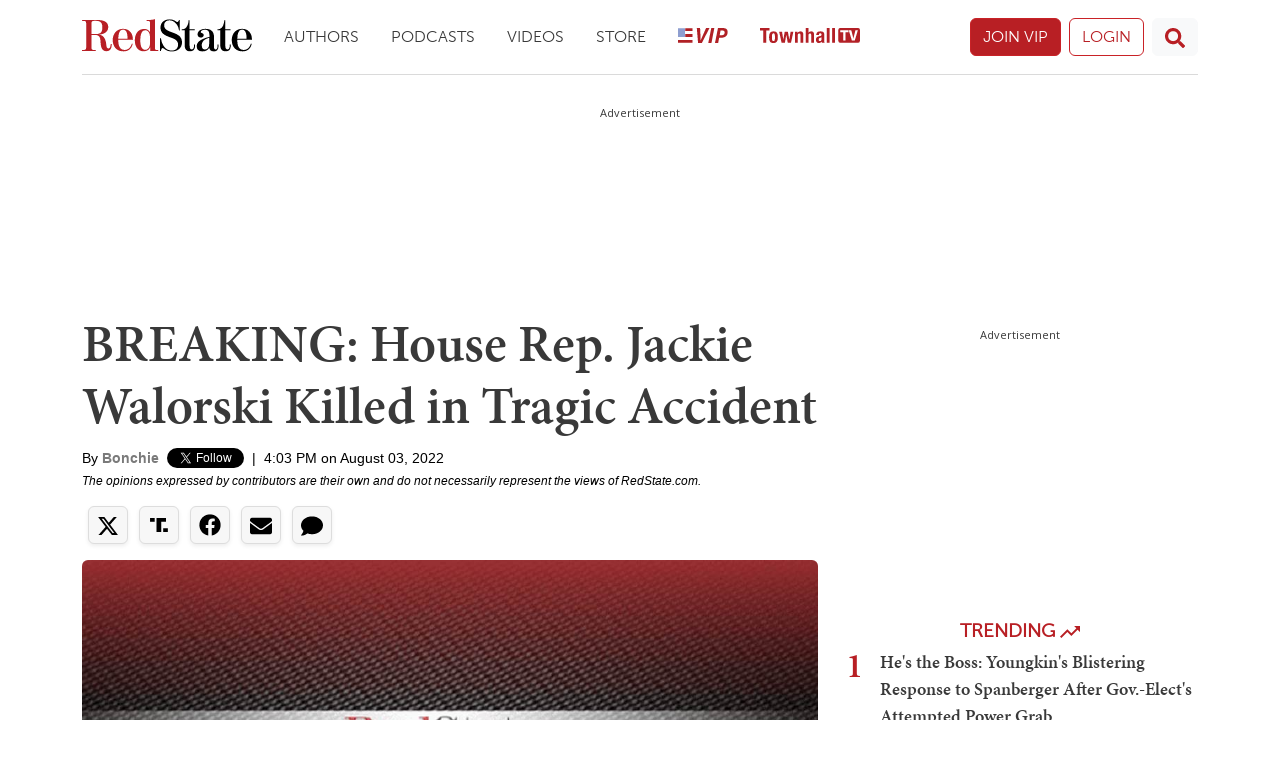

--- FILE ---
content_type: text/html; charset=utf-8
request_url: https://redstate.com/bonchie/2022/08/03/auto-draft-20-2-n606499
body_size: 17247
content:
<!DOCTYPE html>
<html lang="en">
<head>
    <meta charset="utf-8" />
    <meta name="viewport" content="width=device-width, initial-scale=1, shrink-to-fit=no, user-scalable=yes" />
    <link rel="preconnect" href="//fonts.googleapis.com" crossorigin />
<link rel="preconnect" href="//fonts.gstatic.com" crossorigin />
<link rel="preconnect" href="//cdn.townhall.com" crossorigin />
<link rel="preconnect" href="//cdn.jsdelivr.net" crossorigin />
<link rel="preconnect" href="//ib.adnxs.com" crossorigin />
<link rel="preconnect" href="//experience.tinypass.com" crossorigin />
<link rel="preconnect" href="//www.googletagservices.com" crossorigin />
<link rel="preconnect" href="//cdn.townhall.com" crossorigin />
<link rel="preconnect" href="//media.townhall.com" crossorigin />
<link rel="preconnect" href="//www.google-analytics.com" crossorigin />
<link rel="preconnect" href="//ad.doubleclick.net" crossorigin />
<link rel="preconnect" href="//securepubads.g.doubleclick.net" crossorigin />
<link rel="preconnect" href="//c.amazon-adsystem.com" crossorigin />
    <link rel="preload" href="https://securepubads.g.doubleclick.net/tag/js/gpt.js" as="script">
    

    <link rel="apple-touch-icon" sizes="180x180" href="/apple-touch-icon.png">
    <link rel="icon" type="image/png" sizes="32x32" href="/favicon-32x32.png">
    <link rel="icon" type="image/png" sizes="16x16" href="/favicon-16x16.png">
    <link rel="manifest" href="/site.webmanifest">
    <link rel="mask-icon" href="/safari-pinned-tab.svg" color="#b81f25">
    <meta name="apple-mobile-web-app-title" content="RedState">
    <meta name="application-name" content="RedState">
    <meta name="msapplication-TileColor" content="#b81f25">
    <meta name="theme-color" content="#ffffff">


    <link href="https://fonts.googleapis.com/css2?family=Open+Sans:wght@400;700&display=fallback" rel="stylesheet">
    <link href="https://cdn.jsdelivr.net/npm/bootstrap@5.3.3/dist/css/bootstrap.min.css" rel="stylesheet" integrity="sha384-QWTKZyjpPEjISv5WaRU9OFeRpok6YctnYmDr5pNlyT2bRjXh0JMhjY6hW+ALEwIH" crossorigin="anonymous">
    
    <link rel="preconnect" href="//use.typekit.net" crossorigin />
    <link rel="stylesheet" href="https://use.typekit.net/ovg4qbc.css" />

    <link rel="stylesheet" href="/dist/styles.css?v=ZbGX9ZlamuPKJqSIE6r0Ac7I6dT1OXbBdUlM48a00HI" />
    
<!-- Global site tag (gtag.js) - Google Analytics -->
<script async src="https://www.googletagmanager.com/gtag/js?id=G-4FVPYFLVLC"></script>
<script>
    window.dataLayer = window.dataLayer || [];
    function gtag() { dataLayer.push(arguments); }
    gtag('js', new Date());

 

     


    gtag('config', 'G-4FVPYFLVLC', {'pageType': 'free', 'content_group': 'Bonchie', '': ''});
</script>

    
    <title>BREAKING: House Rep. Jackie Walorski Killed in Tragic Accident &ndash; RedState</title>
        <meta property="article:published_time" content="2022-08-03T16:03:19" />
     <meta name="description" content="US House Rep. Jackie Walorski (R-IN) was killed in a car accident on Wednesday at approximately 12:3" />
    <meta name="keywords" content="crash, House of Representatives, Indiana" />
        <meta name="robots" content="index, follow" />
        <meta name="author" content="Bonchie" />
    <link rel="canonical" href="https://redstate.com/bonchie/2022/08/03/auto-draft-20-2-n606499" />

    <meta property="og:locale" content="en_US" />
    <meta property="og:title" content="BREAKING: House Rep. Jackie Walorski Killed in Tragic Accident" />
    <meta property="og:type" content="article" />
    <meta property="og:url" content="https://redstate.com/bonchie/2022/08/03/auto-draft-20-2-n606499" />
    <meta property="og:image" content="https://media.townhall.com/cdn/hodl/rs/images/up/2021/11/rs-breaking-2.png" />
    <meta property="og:site_name" content="redstate.com" />
    <meta property="og:description" content="US House Rep. Jackie Walorski (R-IN) was killed in a car accident on Wednesday at approximately 12:3" />
    <meta name="twitter:card" content="summary_large_image" />
    <meta name="twitter:title" content="BREAKING: House Rep. Jackie Walorski Killed in Tragic Accident" />
    <meta name="twitter:image" content="https://media.townhall.com/cdn/hodl/rs/images/up/2021/11/rs-breaking-2.png" />
    <meta name="twitter:url" content="https://redstate.com/bonchie/2022/08/03/auto-draft-20-2-n606499" />
    <meta name="twitter:description" content="US House Rep. Jackie Walorski (R-IN) was killed in a car accident on Wednesday at approximately 12:3" />
    <meta name="twitter:site" content="@RedState" />



    <meta property="fb:pages" content="41632789656,103971336305218,319569361390023,106547192707583,124538510989702,283971595408,15418366158,153162531376557,127519040661256,123834811060739,305174559545115,321502821264274,413465452078762,492802317512753,140705212665688,116757565026850,114013445328868" />
    <link rel="manifest" href="/site.webmanifest" />
    <meta name="theme-color" content="#B81F24" />

    <script>
    document.cookie = "__adblocker=; expires=Thu, 01 Jan 1970 00:00:00 GMT; path=/";
    var setNptTechAdblockerCookie = function (adblocker) {
        var d = new Date();
        d.setTime(d.getTime() + 60 * 60 * 24 * 2 * 1000);
        document.cookie = "__adblocker=" + (adblocker ? "true" : "false") + "; expires=" + d.toUTCString() + "; path=/";
    }
    var script = document.createElement("script");
    script.setAttribute("async", true);
    script.setAttribute("src", "//www.npttech.com/advertising.js");
    script.setAttribute("onerror", "setNptTechAdblockerCookie(true);");
    document.getElementsByTagName("head")[0].appendChild(script);
</script>

    

        <script src="https://assets.freedomadnetwork.com/fan-pxl.js"></script>
    <script>

        var desktopSizes = [
            [970, 250],
            [728, 90],
            [300, 600],
            [300, 250]
        ];
        var tabletSizes = [
            [728, 90],
            [160, 600],
            [300, 250]
        ];
        var phoneSizes = [
            [320, 100],
            [320, 50],
            [300, 250]
        ];
        var allSizes = [
            [970, 250],
            [728, 90],
            [320, 100],
            [320, 50],
            [300, 600],
            [300, 250],
            [160, 600]
        ];

        var bidTimeout = 1200;
        var refreshInterval = 120000;
        var PREBID_TIMEOUT = bidTimeout;
        var FAILSAFE_TIMEOUT = 3000;
        var PREBID_ADAGIO = "redstate-com";
        var PREBID = true;
        var adUnits = [{"code":"div-gpt-728x90_1","ortb2Imp":{"ext":{"gpid":"/articles/div-gpt-728x90_1","data":{"divId":"div-gpt-728x90_1","placement":"728x90"}},"data":{"pbadslot":"/articles/div-gpt-728x90_1"}},"labelAny":["desktop"],"mediaTypes":{"banner":{"sizes":[[728,90],[970,250],[970,90]]}},"bids":[{"bidder":"rise","params":{"org":"6818d198b510010001bd74c3"}},{"bidder":"freedomadnetwork","params":{"placementId":FAN.getPlacementId('fd22cb6e-0089-4590-afa8-eeabfa09b9ce')}},{"bidder":"kueezrtb","params":{"cId":"6704f3e1a2030208727dc2e4","pId":"65lk7c192882r0011813fn9"}},{"bidder":"adagio","params":{"organizationId":"1475","site":"redstate-com"}},{"bidder":"appnexus","params":{"placementId":"9114174"}},{"bidder":"criteo","params":{"networkId":"7465"}},{"bidder":"rumble","params":{"siteId":"64","publisherId":"27440","sizes":[[300,250],[728,90]]}}]},{"code":"div-gpt-300x250_1","ortb2Imp":{"ext":{"gpid":"/articles/div-gpt-300x250_1","data":{"divId":"div-gpt-300x250_1","placement":"300x250"}},"data":{"pbadslot":"/articles/div-gpt-300x250_1"}},"labelAny":["desktop","tablet"],"mediaTypes":{"banner":{"sizes":[[300,250],[336,280],[200,200],[250,250],[300,600]]}},"bids":[{"bidder":"rise","params":{"org":"6818d198b510010001bd74c3"}},{"bidder":"freedomadnetwork","params":{"placementId":FAN.getPlacementId('85b2c623-55a3-4478-8494-4aa88e4bd83a')}},{"bidder":"kueezrtb","params":{"cId":"6704f3e1a2030208727dc2e4","pId":"65lk7c192882r0011813fn9"}},{"bidder":"adagio","params":{"organizationId":"1475","site":"redstate-com"}},{"bidder":"appnexus","params":{"placementId":"9114174"}},{"bidder":"criteo","params":{"networkId":"7465"}},{"bidder":"rumble","params":{"siteId":"64","publisherId":"27440","sizes":[[300,250],[728,90]]}}]},{"code":"div-gpt-300x250_2","ortb2Imp":{"ext":{"gpid":"/articles/div-gpt-300x250_2","data":{"divId":"div-gpt-300x250_2","placement":"300x250"}},"data":{"pbadslot":"/articles/div-gpt-300x250_2"}},"labelAny":["desktop","tablet","phone"],"mediaTypes":{"banner":{"sizes":[[728,90],[300,250],[336,280],[200,200],[250,250]]}},"bids":[{"bidder":"rise","params":{"org":"6818d198b510010001bd74c3"}},{"bidder":"freedomadnetwork","params":{"placementId":FAN.getPlacementId('845a9443-bd18-471f-8026-3038d41e8dec')}},{"bidder":"kueezrtb","params":{"cId":"6704f3e1a2030208727dc2e4","pId":"65lk7c192882r0011813fn9"}},{"bidder":"adagio","params":{"organizationId":"1475","site":"redstate-com"}},{"bidder":"appnexus","params":{"placementId":"9114174"}},{"bidder":"criteo","params":{"networkId":"7465"}},{"bidder":"rumble","params":{"siteId":"64","publisherId":"27440","sizes":[[300,250],[728,90]]}}]},{"code":"div-gpt-300x250_sticky","ortb2Imp":{"ext":{"gpid":"/articles/div-gpt-300x250_sticky","data":{"divId":"div-gpt-300x250_sticky","placement":"300x250"}},"data":{"pbadslot":"/articles/div-gpt-300x250_sticky"}},"labelAny":["desktop","tablet"],"mediaTypes":{"banner":{"sizes":[[300,250],[336,280],[200,200],[250,250]]}},"bids":[{"bidder":"rise","params":{"org":"6818d198b510010001bd74c3"}},{"bidder":"freedomadnetwork","params":{"placementId":FAN.getPlacementId('5c1297ca-5e95-45d1-b547-9898cc13be1b')}},{"bidder":"kueezrtb","params":{"cId":"6704f3e1a2030208727dc2e4","pId":"65lk7c192882r0011813fn9"}},{"bidder":"adagio","params":{"organizationId":"1475","site":"redstate-com"}},{"bidder":"appnexus","params":{"placementId":"9114174"}},{"bidder":"criteo","params":{"networkId":"7465"}},{"bidder":"lockerdome","params":{"adUnitId":"LD16381080433533798"}},{"bidder":"rumble","params":{"siteId":"64","publisherId":"27440","sizes":[[300,250],[728,90]]}}]}];
        var apstagSlots = [{"slotID":"div-gpt-728x90_1","slotName":"/6177/redstate/articles/728x90_1","sizes":[[728,90],[970,250],[970,90]]},{"slotID":"div-gpt-300x250_1","slotName":"/6177/redstate/articles/300x250_1","sizes":[[300,250],[336,280],[200,200],[250,250],[300,600]]},{"slotID":"div-gpt-300x250_2","slotName":"/6177/redstate/articles/300x250_2","sizes":[[728,90],[300,250],[336,280],[200,200],[250,250]]},{"slotID":"div-gpt-300x250_sticky","slotName":"/6177/redstate/articles/300x250_sticky","sizes":[[300,250],[336,280],[200,200],[250,250]]}];

    </script>
    <script type="text/javascript" data-cfasync="false" crossorigin="anonymous" src="https://static.kueezrtb.com/latest.js" id="kueezrtb_latest"></script>
    <script async src="https://c.amazon-adsystem.com/aax2/apstag.js"></script>
    
        <script async src="https://securepubads.g.doubleclick.net/tag/js/gpt.js"></script>
        <script async src="https://cdn.townhall.com/web/js/prebid/prebid-9.53.2.js?v=3"></script>
        <script src="/prebid/prebid-responsive.js?v=9.53.2&amp;v=8zmpsAUCW0MOpqwPuMMD7zxJsu7ERRDGbHH2vRvhWDg"></script>
    
    
    <script async>

        var gptAdUnitPath = "bonchie";
        var gptAdSlot = [];
        // GPT ad slots
        var interstitialSlot;
        googletag.cmd.push(function () {
            googletag.pubads().disableInitialLoad();
            try {
                interstitialSlot = googletag.defineOutOfPageSlot('/6177/redstate/interstitial', googletag.enums.OutOfPageFormat.INTERSTITIAL);
                if (interstitialSlot) {
                    interstitialSlot.addService(googletag.pubads());
                }

                anchorSlot = googletag.defineOutOfPageSlot(
                    '/6177/redstate/articles/728x90_anchor',
                    window.innerWidth <= 500
                        ? googletag.enums.OutOfPageFormat.BOTTOM_ANCHOR
                        : googletag.enums.OutOfPageFormat.BOTTOM_ANCHOR,
                );

                if (anchorSlot) {
                    anchorSlot.addService(googletag.pubads());
                }

                gptAdSlot['div-gpt-728x90_1'] = googletag.defineSlot('/6177/redstate/articles/728x90_1', [[728,90],[970,250],[970,90],[1,1]], 'div-gpt-728x90_1').setTargeting('pos', '728x90_1').addService(googletag.pubads());
gptAdSlot['div-gpt-300x250_1'] = googletag.defineSlot('/6177/redstate/articles/300x250_1', [[300,250],[336,280],[200,200],[250,250],"fluid",[300,600]], 'div-gpt-300x250_1').setTargeting('pos', '300x250_1').addService(googletag.pubads());
gptAdSlot['div-gpt-300x250_2'] = googletag.defineSlot('/6177/redstate/articles/300x250_2', [[728,90],[300,250],[336,280],[200,200],[250,250],"fluid"], 'div-gpt-300x250_2').setTargeting('pos', '300x250_2').addService(googletag.pubads());
gptAdSlot['div-gpt-300x250_sticky'] = googletag.defineSlot('/6177/redstate/articles/300x250_sticky', [[300,250],[336,280],[200,200],[250,250],"fluid"], 'div-gpt-300x250_sticky').setTargeting('pos', '300x250_sticky').addService(googletag.pubads());

        
            } catch (e) {
                console.error("thm-ad-exception", e);
            }

            googletag.pubads().addEventListener('impressionViewable', function (event) {

                var slot = event.slot;

                if (slot.getTargeting('refresh').indexOf('true') > -1) {
                    console.log("setting refresh timeout:", slot.getAdUnitPath())
                        setTimeout(function () {
                            //Thm.RefreshAd(slot);
                            thmads.RefreshAd(slot.getSlotElementId())
                            console.log("refreshing slot:", slot.getAdUnitPath());
                        }, refreshInterval);
                }
            });
        
            googletag.pubads().setTargeting("postType","free")
googletag.pubads().setTargeting("tags",["crash","House of Representatives","Indiana"]).setTargeting("author","Bonchie")

        
            googletag.pubads().enableLazyLoad({
                fetchMarginPercent: 200,  // Fetch slots within 5 viewports.
                renderMarginPercent: 200,  // Render slots within 2 viewports.
            });

            googletag.enableServices();
            if (interstitialSlot) {
                googletag.cmd.push(function () {
                    googletag.display(interstitialSlot);
                });
            }
            if (anchorSlot) {
                googletag.cmd.push(() => {
                    googletag.display(anchorSlot);
                });
            }
        });

    </script>

    <script type='text/javascript'>
    (function () {

        var _sf_async_config = window._sf_async_config = (window._sf_async_config || {});

        _sf_async_config.uid = 14482;
        _sf_async_config.domain = 'redstate.com';
        _sf_async_config.flickerControl = false;
        _sf_async_config.useCanonical = true;
        _sf_async_config.useCanonicalDomain = true;
        _sf_async_config.sections = 'Unassigned';
        _sf_async_config.authors = 'Bonchie';

        var _cbq = window._cbq = window._cbq || [];
        if (localStorage.getItem('_cbq_acct')) {
            _cbq.push(['_acct', localStorage.getItem('_cbq_acct') || "anon"]);
        }

        function loadChartbeat() {
            var e = document.createElement('script');
            var n = document.getElementsByTagName('script')[0];
            e.type = 'text/javascript';
            e.async = true;
            e.src = '//static.chartbeat.com/js/chartbeat.js';
            n.parentNode.insertBefore(e, n);
        }
        loadChartbeat();
    })();
</script>

<!-- Chartbeat Conversion -->
<script type="text/javascript">
    (function (w, d, s, c, u) {
        var qf = function (e, a) { (w[c].q = w[c].q || []).push([e, a]); }; w[c] = w[c] || qf;
        var st = d.createElement(s);
        var fs = d.getElementsByTagName(s)[0];
        st.async = 1; st.src = u; fs.parentNode.insertBefore(st, fs);
    })(window, document, 'script', 'chartbeat', 'https://static.chartbeat.com/js/subscriptions.js');
</script>
<!-- End Chartbeat Conversion -->
    
    

    
    
    


    
    
    



</head>
<body>
    <div class="thm-search">
    <button type="button" class="btn-close" data-bs-dismiss="modal" aria-label="Close">
    </button>
    <form id="search" action="/search/q" method="get" class="form-inline">
        <input type="search" placeholder="Search..." aria-label="Search" name="q" aria-describedby="search">
        <button type="submit"><i class="search-icon"><svg xmlns="http://www.w3.org/2000/svg" viewBox="0 0 512 512"><path d="M505 442.7L405.3 343c-4.5-4.5-10.6-7-17-7H372c27.6-35.3 44-79.7 44-128C416 93.1 322.9 0 208 0S0 93.1 0 208s93.1 208 208 208c48.3 0 92.7-16.4 128-44v16.3c0 6.4 2.5 12.5 7 17l99.7 99.7c9.4 9.4 24.6 9.4 33.9 0l28.3-28.3c9.4-9.4 9.4-24.6.1-34zM208 336c-70.7 0-128-57.2-128-128 0-70.7 57.2-128 128-128 70.7 0 128 57.2 128 128 0 70.7-57.2 128-128 128z"/></svg></i></button>
    </form>
</div>
    <div class="thm-piano-top"></div>
    <header>
        


        

        <div class="container">
            <nav class="navbar navbar-expand-lg thm-navbar thm-navbar-main d-none d-lg-flex">
                <a class="navbar-brand" href="/" title="RedState" aria-label="RedState"><img src="https://cdn.townhall.com/web/thm/logo-redstate.svg" class="header-logo" alt="RedState"></a>
                <div class="collapse navbar-collapse" id="navbarNav">
                    <div class="navbar-nav align-items-center">
                        <a class="nav-link" href="/authors/" title="Authors" aria-label="Authors">Authors</a>
                        <a class="nav-link" href="/podcasts/" title="Podcasts" aria-label="Podcasts">Podcasts</a>
                        <a class="nav-link" href="/videos/" title="Podcasts" aria-label="Videos">Videos</a>
                        <a class="nav-link" href="https://store.townhallmedia.com" title="Store" aria-label="Store" target="_blank">Store</a>
                        <a class="nav-link" href="/vip/"><img class="nav-vip" title="VIP" aria-label="VIP" style="position: relative;top: -2px;" src="https://cdn.townhall.com/web/thm/subscriptions-badge-vip.svg" alt="Premium"></a>
                        <a class="nav-link thtv-watch-url" href="/subscribe?tpcc=tvlogo" title="Townhall TV" aria-label="Townhall TV">
                            <img src="https://cdn.townhall.com/web/svg/thm/townhalltv.svg" class="nav-thtv" />
                        </a>
                    </div>
                    <ul class="navbar-nav ms-auto">
                        <li class="nav-item">
                            <a class="btn thm-button btn-join me-2 d-none" title="JOIN VIP" aria-label="JOIN VIP" href="/subscribe?tpcc=home_button">JOIN VIP</a>
                        </li>
                        <li class="nav-item">
                            <a class="btn btn-outline-primary btn-login me-2 d-none" title="LOGIN" aria-label="LOGIN" href="#">LOGIN</a>
                        </li>
                        <li class="nav-item">
                            <div class="dropdown thm-myaccount me-2 d-none">
                                <a class="btn btn-light dropdown-toggle" href="#" role="button" title="MY ACCOUNT" aria-label="MY ACCOUNT" id="dropdownMenuLink" data-bs-toggle="dropdown" aria-haspopup="true" aria-expanded="false">
                                    MY ACCOUNT
                                    <span class="thm-msg-count position-absolute top-0 start-100 translate-middle badge rounded-pill bg-danger d-none">
                                        <span class="thm-msg-count__value"></span>
                                        <span class="visually-hidden">unread messages</span>
                                    </span>
                                </a>

                                <div class="dropdown-menu" aria-labelledby="dropdownMenuLink">
                                    <a class="dropdown-item btn-account" title="ACCOUNT SETTINGS" aria-label="ACCOUNT SETTINGS" href="/account/">Account Settings</a>
                                    <a class="dropdown-item btn-messages" href="/account/messages">Messages <span class="thm-msg-count badge rounded-pill text-bg-danger align-middle d-none"></span></a>
                                    <a class="dropdown-item btn-nls" title="Newsletter Subscriptions" aria-label="Newsletter Subscriptions" href="/newsletters">Newsletter Subscriptions</a>
                                    <a class="dropdown-item" href="/account#disqus" title="Comment Settings" aria-label="Comment Settings">Comment Settings</a>
                                    <a class="dropdown-item btn-logout" href="#" title="Log Out" aria-label="Log Out">Log Out</a>
                                </div>
                            </div>
                        </li>
                        <li class="nav-item">
                            <a class="btn btn-light" href="/search/q" aria-label="Site Search" title="Site Search"><i class="search-icon"><svg xmlns="http://www.w3.org/2000/svg" viewBox="0 0 512 512"><path d="M505 442.7L405.3 343c-4.5-4.5-10.6-7-17-7H372c27.6-35.3 44-79.7 44-128C416 93.1 322.9 0 208 0S0 93.1 0 208s93.1 208 208 208c48.3 0 92.7-16.4 128-44v16.3c0 6.4 2.5 12.5 7 17l99.7 99.7c9.4 9.4 24.6 9.4 33.9 0l28.3-28.3c9.4-9.4 9.4-24.6.1-34zM208 336c-70.7 0-128-57.2-128-128 0-70.7 57.2-128 128-128 70.7 0 128 57.2 128 128 0 70.7-57.2 128-128 128z"/></svg></i></a>
                        </li>
                    </ul>
                </div>
            </nav>
        </div>


        <nav class="fixed-top navbar thm-navbar-mobile d-lg-none">
            <div class="row g-0 flex-nowrap flex-fill">
                <div class="col-4">
                    <button class="navbar-toggler hamburger hamburger--collapse" type="button" data-bs-toggle="collapse" data-bs-target="#navbarSupportedContent" aria-controls="navbarSupportedContent" aria-expanded="false" aria-label="Toggle navigation">
                        <span class="hamburger-box">
                            <span class="hamburger-inner"></span>
                        </span>
                    </button>

                </div>
                <div class="col-4 text-center">
                    <a class="navbar-brand" href="/"><img src="https://cdn.townhall.com/web/thm/logo-redstate.svg" class="header-logo"></a>
                </div>
                <div class="col-4 d-flex justify-content-end">
                    <a class="thm-vip-login btn-login thm-vip-menu" href="#" title="VIP MENU" aria-label="VIP MENU"><i class=""><svg xmlns="http://www.w3.org/2000/svg" viewBox="0 0 268 80" aria-label="VIP" class="navbar-vip-logo">
  <!--<rect y="1.3" class="st0" width="78" height="77.8"/>-->
  <path class="vip-logo--stars" d="M0,1.3h37.8v46.6H0V1.3z"/>
  <path class="vip-logo--stripes" d="M39.2,1.3H78v14.8H39.2V1.3z M39.2,32.6H78v15.3H39.2V32.6z M0,64.3h78v14.8H0V64.3z"/>
  <path class="vip-logo--text" d="M108.1,80l-6.7-80H119l2.1,39.4c0.2,4.3,0.3,8.5,0.5,12.8s0.3,8.5,0.4,12.9h0.5c1.9-4.3,3.7-8.6,5.6-12.9 c1.8-4.3,3.7-8.5,5.6-12.8L151.3,0h18.5l-41.4,80C128.4,80,108.1,80,108.1,80z M163.1,80l16.1-80H196l-15.9,80H163.1z M266,11.5 c-1.4-2.7-3.4-4.9-5.8-6.6c-2.7-1.8-5.6-3-8.7-3.7c-3.6-0.8-7.2-1.2-10.9-1.2h-25.3l-16.1,80h17l5.4-27.7h9.5 c4.8,0,9.6-0.5,14.3-1.7c4.2-1.1,8.2-2.9,11.7-5.5c3.4-2.5,6.1-5.8,8-9.6c2.1-4.4,3.1-9.3,3-14.2C268.2,17.9,267.5,14.6,266,11.5z M246.7,35.1c-3.2,2.5-7.8,3.8-13.8,3.8h-8.5l5-25.6h8.6c4.3,0,7.7,0.8,10,2.5s3.5,4.3,3.5,7.9C251.5,28.8,249.9,32.6,246.7,35.1z"/>
</svg></i></a>
                </div>
            </div>

            <div class="collapse navbar-collapse" id="navbarSupportedContent">
                <form id="search-mobile" action="/search/q" method="get" class="form-inline my-2">
                    <input type="search" placeholder="Search..." aria-label="Search text" title="Search Text" name="q" aria-describedby="search">
                    <button title="Search" aria-label="Search" type="submit"><i class="search-icon"><svg xmlns="http://www.w3.org/2000/svg" viewBox="0 0 512 512"><path d="M505 442.7L405.3 343c-4.5-4.5-10.6-7-17-7H372c27.6-35.3 44-79.7 44-128C416 93.1 322.9 0 208 0S0 93.1 0 208s93.1 208 208 208c48.3 0 92.7-16.4 128-44v16.3c0 6.4 2.5 12.5 7 17l99.7 99.7c9.4 9.4 24.6 9.4 33.9 0l28.3-28.3c9.4-9.4 9.4-24.6.1-34zM208 336c-70.7 0-128-57.2-128-128 0-70.7 57.2-128 128-128 70.7 0 128 57.2 128 128 0 70.7-57.2 128-128 128z"/></svg></i></button>
                </form>
                <div class="row thm-myaccount d-none">
    <div class="col">
        <div class="dropdown d-inline-block">
            <a title="My Account" aria-label="My Account" class="btn btn-light btn-sm dropdown-toggle" href="#" role="button" id="dropdownMenuLink" data-bs-toggle="dropdown" aria-haspopup="true" aria-expanded="false">
                MY ACCOUNT
                <span class="thm-msg-count position-absolute top-0 start-100 translate-middle badge rounded-pill bg-danger d-none">
                    <span class="thm-msg-count__value"></span>
                    <span class="visually-hidden">unread messages</span>
                </span>
            </a>

            <div title="Dropdown Menu" aria-label="Dropdown Menu" class="dropdown-menu" aria-labelledby="dropdownMenuLink">
                <a title="Account" aria-label="Account" class="dropdown-item btn-account" href="/account/">Account Settings</a>
                <a class="dropdown-item btn-messages" href="/account/messages">Messages <span class="thm-msg-count badge rounded-pill text-bg-danger align-middle d-none"></span></a>
                <a class="dropdown-item btn-nls" href="/newsletters" title="Newsletters" aria-label="Newsletters">Newsletter Subscriptions</a>
                <a class="dropdown-item" href="/account#disqus">Comment Settings</a>
                <a title="Log Out" aria-label="Log Out" class="dropdown-item btn-logout" href="#">Log Out</a>
            </div>
        </div>
    </div>
</div>

<div class="row g-2 my-2">
    <div class="col d-grid">
        <button title="Login" aria-label="Login" class="thm-button btn btn-sm btn-login d-none">LOGIN</button>
    </div>
    <div class="col d-grid">
        <a title="Join VIP" aria-label="Join VIP" href="/subscribe?tpcc=home_mobilebutton" class="thm-button btn btn-sm btn-join d-none">JOIN VIP</a>
    </div>
</div>
                <ul class="navbar-nav me-auto flex-grow">
                <li class="nav-item">

                    <a class="nav-link " href="/authors">

Authors
                    </a>
                </li>
                <li class="nav-item">

                    <a class="nav-link " href="/columns">

Columns
                    </a>
                </li>
                <li class="nav-item">

                    <a class="nav-link " href="/videos">

Videos
                    </a>
                </li>
                <li class="nav-item">

                    <a class="nav-link " href="/podcasts">

Podcasts
                    </a>
                </li>
                <li class="nav-item">

                    <a class="nav-link " href="https://store.townhallmedia.com">

Store
                    </a>
                </li>
                <li class="nav-item">

                    <a class="nav-link " href="/vip">

                            <img src="https://cdn.townhall.com/web/thm/subscriptions-badge-vip.svg" class="nav-vip thm-vip-menu">

                    </a>
                </li>
                <li class="nav-item">

                    <a class="nav-link " href="/subscribe?tpcc=tvlogo">

                            <img src="https://cdn.townhall.com/web/svg/thm/townhalltv.svg" class="nav-thtv thtv-watch-url">

                    </a>
                </li>
</ul>
                <div class="mobile-ft my-2">
                    <hr />
                    <div class="row">
                        <div class="col-6">
                            <a href="/contact-us" title="Contact Us" aria-label="Contact Us">Contact Us</a>
                        </div>
                        <div class="w-100"></div>
                        <div class="col-6">
                            <a href="https://cdn.townhall.com/web/privacypolicy/termsofuse.htm" title="Terms and Conditions" aria-label="Terms and Conditions">Terms &amp; Conditions</a>
                        </div>
                        <div class="col-6">
                            <a href="https://salemmedia.com/townhall-media-privacy-policy/" title="Privacy Policy" aria-label="Privacy Policy">Privacy Policy</a>
                        </div>
                        <div class="w-100"></div>
                        <div class="col-6">
                            <a href="https://salemmedia.com/ccpa-sale-opt-out/" title="CCPA" aria-label="CCPA">California – Do Not Sell (ccpa)</a>
                        </div>
                        <div class="col-6">
                            <a href="https://salemmedia.com/townhall-media-ccpa-privacy-notice-for-california-residents/" title="CCPA Notice" aria-label="CCPA Notice">California - CCPA Notice</a>
                        </div>
                    </div>
                </div>
            </div>
        </nav>

        
    
    
    <nav class="navbar thm-navbar thm-sc thm-navbar-scroll navbar-expand d-none d-md-flex d-print-none ">
        <div class="container">

            <a class="navbar-brand" href="/"><img src="https://cdn.townhall.com/web/thm/logo-redstate.svg" class="header-logo"></a>
            <div class="navbar-collapse">
                <ul class="navbar-nav me-auto">
                    <li class="navbar-text headline">
                        BREAKING: House Rep. Jackie Walorski Killed in Tragic Accident
                    </li>
                </ul>
                <ul class="navbar-nav ms-auto">
                    <li class="nav-item">
                        <a class="btn btn-sm thm-button btn-join me-2 my-1 d-none" href="/subscribe?tpcc=home_button">JOIN VIP</a>
                    </li>
                    <li class="nav-item">
                        <a class="btn btn-sm btn-outline-primary btn-login me-2 my-1 d-none" href="#">LOGIN</a>
                    </li>
             
                </ul>
            </div>
        </div>

    </nav>



    </header>

        <div class="banner d-print-none">
        

        <div class="my-4">
                <div class="advs">Advertisement</div>
            <div id="div-gpt-728x90_1" class="gpt-ad ad-90  gpt-header-expanded text-center">
                <script type="text/javascript">
                    googletag.cmd.push(function () {
                        googletag.display("div-gpt-728x90_1");
                        //googletag.pubads().refresh([gptAdSlot["div-gpt-728x90_1"]])
                    });
                </script>
            </div>
        </div>



    </div>
<main role="main">
    <div class="container">
    <div class="row">
        <div class="col-md-8">
            
<script id="post-meta" type="application/json">{"Id":606499,"Title":"BREAKING: House Rep. Jackie Walorski Killed in Tragic Accident","BaseUrl":"https://redstate.com","Canonical":"https://redstate.com/bonchie/2022/08/03/auto-draft-20-2-n606499","ShareTitle":null,"PublishedDate":"2022-08-03T16:03:19","Author":"Bonchie","AuthorImage":"https://media.townhall.com/cdn/hodl/authorimages/7c209793-cbe1-4ba0-8144-deab5a125d8a.png","ImageUrl":"https://media.townhall.com/cdn/hodl/rs/images/up/2021/11/rs-breaking-2.png","Tags":["crash","House of Representatives","Indiana"],"Soup":0}</script>
<script id="post-meta" type="application/ld+json">{"@context":"https://schema.org","@type":"NewsArticle","url":"https://redstate.com/bonchie/2022/08/03/auto-draft-20-2-n606499","mainEntityOfPage":{"@type":"WebPage","@id":"https://redstate.com/bonchie/2022/08/03/auto-draft-20-2-n606499"},"headline":"BREAKING: House Rep. Jackie Walorski Killed in Tragic Accident","description":"US House Rep. Jackie Walorski (R-IN) was killed in a car accident on Wednesday at approximately 12:32 PM. The crash...","image":[{"@type":"ImageObject","url":"https://media.townhall.com/cdn/hodl/rs/images/up/2021/11/rs-breaking-2.png"}],"datePublished":"2022-08-03T16:03:19.0000000-04:00","dateModified":"2022-08-03T16:03:19.0000000-04:00","author":{"@type":"Person","name":"Bonchie"},"publisher":{"@type":"Organization","name":"RedState","logo":{"@type":"ImageObject","url":"https://cdn.townhall.com/web/thm/logo-redstate.jpg","width":1280,"height":576}},"keywords":["crash","House of Representatives","Indiana"],"isAccessibleForFree":true}</script>
<article>
    <section class="post-header my-md-3">


        <h1>BREAKING: House Rep. Jackie Walorski Killed in Tragic Accident</h1>
        <div class="post-header__byline clearfix">
            <div class="float-start">
                <a href="/author/bonchie"></a>
            </div>
            <div class="author float-start">
                By <a href="/author/bonchie">Bonchie</a>
                
    <span class="x-follow-btn ms-1">
        <a href="https://twitter.com/bonchieredstate?ref_src=twsrc%5Etfw"
           class="twitter-follow-button"
           data-show-screen-name="false"
           data-show-count="false"></a>
    </span>

                <span class="mx-1">|</span>
                <span class="date date-formatted" data-original-date="8/3/2022 4:03:19 PM">4:03 PM on August 03, 2022 </span>
            </div>
            <div class="author float-start">
                <span><small><i>The opinions expressed by contributors are their own and do not necessarily represent the views of RedState.com.</i></small></span>
            </div>
        </div>

        <div class="social-bar mb-3">
            <div class="thm-sc">
    <a class="btn tw-social shadow-sm"><i class=""><svg xmlns="http://www.w3.org/2000/svg" viewBox="0 0 512 512"><!--! Font Awesome Pro 6.4.2 by @fontawesome - https://fontawesome.com License - https://fontawesome.com/license (Commercial License) Copyright 2023 Fonticons, Inc. --><path d="M389.2 48h70.6L305.6 224.2 487 464H345L233.7 318.6 106.5 464H35.8L200.7 275.5 26.8 48H172.4L272.9 180.9 389.2 48zM364.4 421.8h39.1L151.1 88h-42L364.4 421.8z"/></svg></i><span class="tw-count"></span></a>
    <a class="btn truth-social shadow-sm"><i class=""><svg viewBox="0 0 54 45" fill="none" xmlns="http://www.w3.org/2000/svg">
    <path d="M48.7279 30.6369H37.2762V40H48.7279V30.6369Z" fill="black"/>
    <path d="M44.2507 14.4563V5H20.9162V39.9087H32.8265V14.4563H44.2507Z" fill="black"/>
    <path d="M5 5H16.4338V14.454H5V5Z" fill="black"/>
</svg>
</i> <span class="truth-count"></span></a>
    <a class="btn fb-social shadow-sm"><i class=""><svg xmlns="http://www.w3.org/2000/svg" viewBox="0 0 512 512"><path d="M504 256C504 119 393 8 256 8S8 119 8 256c0 123.78 90.69 226.38 209.25 245V327.69h-63V256h63v-54.64c0-62.15 37-96.48 93.67-96.48 27.14 0 55.52 4.84 55.52 4.84v61h-31.28c-30.8 0-40.41 19.12-40.41 38.73V256h68.78l-11 71.69h-57.78V501C413.31 482.38 504 379.78 504 256z"/></svg></i> <span class="fb-count"></span></a>

        <a class="btn em-social email shadow-sm" href="/cdn-cgi/l/email-protection#[base64]"><i class=""><svg xmlns="http://www.w3.org/2000/svg" viewBox="0 0 512 512"><path d="M502.3 190.8c3.9-3.1 9.7-.2 9.7 4.7V400c0 26.5-21.5 48-48 48H48c-26.5 0-48-21.5-48-48V195.6c0-5 5.7-7.8 9.7-4.7 22.4 17.4 52.1 39.5 154.1 113.6 21.1 15.4 56.7 47.8 92.2 47.6 35.7.3 72-32.8 92.3-47.6 102-74.1 131.6-96.3 154-113.7zM256 320c23.2.4 56.6-29.2 73.4-41.4 132.7-96.3 142.8-104.7 173.4-128.7 5.8-4.5 9.2-11.5 9.2-18.9v-19c0-26.5-21.5-48-48-48H48C21.5 64 0 85.5 0 112v19c0 7.4 3.4 14.3 9.2 18.9 30.6 23.9 40.7 32.4 173.4 128.7 16.8 12.2 50.2 41.8 73.4 41.4z"/></svg></i></a>
        <a class="btn em-social email shadow-sm" href="#thm-comments-bookmark"><i class="comment-social"><svg xmlns="http://www.w3.org/2000/svg" viewBox="0 0 512 512"><path d="M256 32C114.6 32 0 125.1 0 240c0 49.6 21.4 95 57 130.7C44.5 421.1 2.7 466 2.2 466.5c-2.2 2.3-2.8 5.7-1.5 8.7S4.8 480 8 480c66.3 0 116-31.8 140.6-51.4 32.7 12.3 69 19.4 107.4 19.4 141.4 0 256-93.1 256-208S397.4 32 256 32z"/></svg></i></a>

</div>
        </div>
        
<div class="post-header__img">
    <figure>
            <img class="img-fluid rounded" src="https://media.townhall.com/cdn/hodl/rs/images/up/2021/11/rs-breaking-2-1052x615.png" width="1052" height="615" />

    </figure>
</div>
    </section>
    <section class="post-body">
        <p>US House Rep. Jackie Walorski (R-IN) was killed in a car accident on Wednesday at approximately 12:32 PM. The crash happened in Elkhart County after Walorski&#8217;s car collided head-on with another.</p>

        <div class="my-4">
                <div class="advs">Advertisement</div>
            <div id="div-gpt-300x250_2" class="gpt-ad ad-90 text-center">
                <script data-cfasync="false" src="/cdn-cgi/scripts/5c5dd728/cloudflare-static/email-decode.min.js"></script><script type="text/javascript">
                    googletag.cmd.push(function () {
                        googletag.display("div-gpt-300x250_2");
                        //googletag.pubads().refresh([gptAdSlot["div-gpt-300x250_2"]])
                    });
                </script>
            </div>
        </div>



<blockquote class="twitter-tweet" data-width="550" data-dnt="true">
<p lang="en" dir="ltr"><a href="https://twitter.com/hashtag/BREAKING?src=hash&amp;ref_src=twsrc%5Etfw">#BREAKING</a>: U.S. Congresswoman Jackie Walorski (R-Indiana) has been killed in a crash that happened at 12:32 P.M. in Elkhart County on S.R. 19 south of S.R. 119. <a href="https://t.co/SbvhWlHgxL">pic.twitter.com/SbvhWlHgxL</a></p>
<p>&mdash; Erica Finke WSBT (@EricaFinkeTV) <a href="https://twitter.com/EricaFinkeTV/status/1554915410880897024?ref_src=twsrc%5Etfw">August 3, 2022</a></p></blockquote>
<p><script async src="https://platform.twitter.com/widgets.js" charset="utf-8"></script></p>
<blockquote class="twitter-tweet" data-width="550" data-dnt="true">
<p lang="en" dir="ltr">The northbound vehicle driver, Edith Schmucker, died as well. </p>
<p>The investigation is continuing at this time.<a href="https://twitter.com/hashtag/RIP?src=hash&amp;ref_src=twsrc%5Etfw">#RIP</a> to everyone involved in this horrifying crash.</p>
<p>&mdash; Erica Finke WSBT (@EricaFinkeTV) <a href="https://twitter.com/EricaFinkeTV/status/1554916713921187840?ref_src=twsrc%5Etfw">August 3, 2022</a></p></blockquote>
<p><script async src="https://platform.twitter.com/widgets.js" charset="utf-8"></script></p>
<p>According to the report, a car driven by a woman named Edith Schmucker was driving northbound when she exited her lane, crossing into the lane occupied by Walorski&#8217;s car. The two cars hit each other at a high speed, leading to the deaths of Walorski, Schmucker, Emma Thompson, and Zachery Potts, with the latter two being in the same car as Walorski.</p>
<p>This is a developing story.</p>

        


        <div class="thm-piano-promo"></div>
    </section>
    <section class="post-footer">
        <div class="social-bar my-3">
            <div class="thm-sc my-3 row g-2">
    <div class="col d-grid">
        <a class="btn fb-social shadow-sm"><i class=""><svg xmlns="http://www.w3.org/2000/svg" viewBox="0 0 512 512"><path d="M504 256C504 119 393 8 256 8S8 119 8 256c0 123.78 90.69 226.38 209.25 245V327.69h-63V256h63v-54.64c0-62.15 37-96.48 93.67-96.48 27.14 0 55.52 4.84 55.52 4.84v61h-31.28c-30.8 0-40.41 19.12-40.41 38.73V256h68.78l-11 71.69h-57.78V501C413.31 482.38 504 379.78 504 256z"/></svg></i> <span class="fb-count"></span></a>
    </div>
    <div class="col d-grid">
        <a class="btn tw-social shadow-sm"><i class=""><svg xmlns="http://www.w3.org/2000/svg" viewBox="0 0 512 512"><!--! Font Awesome Pro 6.4.2 by @fontawesome - https://fontawesome.com License - https://fontawesome.com/license (Commercial License) Copyright 2023 Fonticons, Inc. --><path d="M389.2 48h70.6L305.6 224.2 487 464H345L233.7 318.6 106.5 464H35.8L200.7 275.5 26.8 48H172.4L272.9 180.9 389.2 48zM364.4 421.8h39.1L151.1 88h-42L364.4 421.8z"/></svg></i> <span class="tw-count"></span></a>
    </div>
    <div class="col d-grid">
        <a class="btn truth-social shadow-sm"><i class=""><svg viewBox="0 0 54 45" fill="none" xmlns="http://www.w3.org/2000/svg">
    <path d="M48.7279 30.6369H37.2762V40H48.7279V30.6369Z" fill="black"/>
    <path d="M44.2507 14.4563V5H20.9162V39.9087H32.8265V14.4563H44.2507Z" fill="black"/>
    <path d="M5 5H16.4338V14.454H5V5Z" fill="black"/>
</svg>
</i><span class="truth-count"></span></a>
    </div>
</div>
        </div>
        
    <div class="author-bar">
        <div class="d-flex">
            <div class="flex-shrink-0">
                <img src="https://media.townhall.com/cdn/hodl/authorimages/7c209793-cbe1-4ba0-8144-deab5a125d8a-320x320.png" class="align-self-start me-3" alt="Bonchie " />
            </div>
            

            <div class="flex-grow-1 ms-2">
                <p>Front-page contributor for RedState. Visit my archives for more of my latest articles and help out by following me on Twitter <a href="https://twitter.com/bonchieredstate">@bonchieredstate.</a></p>
                <div class="row mt-2">
                    <div class="col-md-6 social-bar">

                    </div>
                    <div class="col-md-6">
                        <a href="/author/bonchie" class="float-end read-more" aria-label="Author" target="_blank" rel="noopener">
                            Read more by Bonchie 
                        </a>
                    </div>

                </div>


            </div>
        </div>
    </div>

            <div class="thm-tags my-3">
        <span class="text-muted"><h2 class="small d-inline-block fw-normal ff-body">Tags: </h2></span>
            <a class="btn btn-light btn-sm" href="/tags/crash" data-tagid="crash">CRASH</a>
            <a class="btn btn-light btn-sm" href="/tags/house-of-representatives" data-tagid="house-of-representatives">HOUSE OF REPRESENTATIVES</a>
            <a class="btn btn-light btn-sm" href="/tags/indiana" data-tagid="indiana">INDIANA</a>
    </div>

    </section>
    <section class="post-after d-print-none">
            
        <div class="thm-piano-recommend"></div>
        <div class="thm-piano-eop-recommended"></div>
            <h3 class="pc fs-4">Recommended</h3>
<div class="row row-cols-1 row-cols-lg-3">
        <div class="col d-flex align-items-stretch">
            <div class="widget-list__noborder widget-list__hero mb-3">
    <div>
        <a href="https://redstate.com/terichristoph/2025/11/14/youngkin-torches-spanberger-for-inappropriate-meddling-n2196199" title="He&#x27;s the Boss: Youngkin&#x27;s Blistering Response to Spanberger After Gov.-Elect&#x27;s Attempted Power Grab"><img class="img-fluid rounded shadow-sm" src="https://media.townhall.com/cdn/hodl/2023/17/5c0f64a9-e2ee-47ce-868d-a395925248f6-536x311.png" loading="lazy" /></a>
    </div>
    <div class="py-2">
        <a href="https://redstate.com/terichristoph/2025/11/14/youngkin-torches-spanberger-for-inappropriate-meddling-n2196199" title="He&#x27;s the Boss: Youngkin&#x27;s Blistering Response to Spanberger After Gov.-Elect&#x27;s Attempted Power Grab" class="widget-list__body-title title-link">He's the Boss: Youngkin's Blistering Response to Spanberger After Gov.-Elect's Attempted Power Grab </a>
        <a href="https://redstate.com/terichristoph/2025/11/14/youngkin-torches-spanberger-for-inappropriate-meddling-n2196199" title="Teri Christoph" class="widget-list__author">Teri Christoph</a>
    </div>
</div>
        </div>
        <div class="col d-flex align-items-stretch">
            <div class="widget-list__noborder widget-list__hero mb-3">
    <div>
        <a href="https://redstate.com/rusty-weiss/2025/11/14/hunter-biden-launches-vile-attack-on-female-journalists-looks-insists-kirks-murder-a-win-for-maga-n2196211" title="Hunter Biden Shocks With Vile Attack on Female Journalist&#x2019;s Looks, Claims Kirk&#x2019;s Murder a Win for MAGA"><img class="img-fluid rounded shadow-sm" src="https://media.townhall.com/cdn/hodl/2024/250/18ef6711-ac38-4bc6-bb08-4e68b3bae6e5-536x311.jpg" loading="lazy" /></a>
    </div>
    <div class="py-2">
        <a href="https://redstate.com/rusty-weiss/2025/11/14/hunter-biden-launches-vile-attack-on-female-journalists-looks-insists-kirks-murder-a-win-for-maga-n2196211" title="Hunter Biden Shocks With Vile Attack on Female Journalist&#x2019;s Looks, Claims Kirk&#x2019;s Murder a Win for MAGA" class="widget-list__body-title title-link">Hunter Biden Shocks With Vile Attack on Female Journalist’s Looks, Claims Kirk’s Murder a Win for MAGA </a>
        <a href="https://redstate.com/rusty-weiss/2025/11/14/hunter-biden-launches-vile-attack-on-female-journalists-looks-insists-kirks-murder-a-win-for-maga-n2196211" title="Rusty Weiss" class="widget-list__author">Rusty Weiss</a>
    </div>
</div>
        </div>
        <div class="col d-flex align-items-stretch">
            <div class="widget-list__noborder widget-list__hero mb-3">
    <div>
        <a href="https://redstate.com/sister-toldjah/2025/11/14/jack-schlossbergs-congressional-candidacy-is-not-off-to-a-good-start-n2196217" title="Jack Schlossberg&#x27;s Congressional Campaign Is Not Off to a Good Start"><img class="img-fluid rounded shadow-sm" src="https://media.townhall.com/cdn/hodl/2025/316/9bb3a471-98b8-4358-abd4-521eb6949940-536x311.jpg" loading="lazy" /></a>
    </div>
    <div class="py-2">
        <a href="https://redstate.com/sister-toldjah/2025/11/14/jack-schlossbergs-congressional-candidacy-is-not-off-to-a-good-start-n2196217" title="Jack Schlossberg&#x27;s Congressional Campaign Is Not Off to a Good Start" class="widget-list__body-title title-link">Jack Schlossberg's Congressional Campaign Is Not Off to a Good Start </a>
        <a href="https://redstate.com/sister-toldjah/2025/11/14/jack-schlossbergs-congressional-candidacy-is-not-off-to-a-good-start-n2196217" title="Sister Toldjah" class="widget-list__author">Sister Toldjah</a>
    </div>
</div>
        </div>
        <div class="col d-flex align-items-stretch">
            <div class="widget-list__noborder widget-list__hero mb-3">
    <div>
        <a href="https://redstate.com/rusty-weiss/2025/11/13/sen-kennedy-delivers-savage-swipe-about-chuck-schumers-manhood-describes-aoc-as-only-he-can-n2196194" title="Sen. Kennedy Delivers Savage Swipe About Chuck Schumer&#x2019;s Manhood, Describes AOC As Only He Can"><img class="img-fluid rounded shadow-sm" src="https://media.townhall.com/cdn/hodl/2025/213/421e615e-57bc-4073-aa08-f98372691018-536x311.jpg" loading="lazy" /></a>
    </div>
    <div class="py-2">
        <a href="https://redstate.com/rusty-weiss/2025/11/13/sen-kennedy-delivers-savage-swipe-about-chuck-schumers-manhood-describes-aoc-as-only-he-can-n2196194" title="Sen. Kennedy Delivers Savage Swipe About Chuck Schumer&#x2019;s Manhood, Describes AOC As Only He Can" class="widget-list__body-title title-link">Sen. Kennedy Delivers Savage Swipe About Chuck Schumer’s Manhood, Describes AOC As Only He Can </a>
        <a href="https://redstate.com/rusty-weiss/2025/11/13/sen-kennedy-delivers-savage-swipe-about-chuck-schumers-manhood-describes-aoc-as-only-he-can-n2196194" title="Rusty Weiss" class="widget-list__author">Rusty Weiss</a>
    </div>
</div>
        </div>
        <div class="col d-flex align-items-stretch">
            <div class="widget-list__noborder widget-list__hero mb-3">
    <div>
        <a href="https://redstate.com/wardclark/2025/11/14/climate-scolds-now-crying-ice-age-wolf-again-n2196212" title="Climate Scolds Now Crying Ice Age Wolf Again"><img class="img-fluid rounded shadow-sm" src="https://media.townhall.com/cdn/hodl/2018/164/ec0e0741-82ac-4a2e-899e-2f6e455481d0-536x311.jpg" loading="lazy" /></a>
    </div>
    <div class="py-2">
        <a href="https://redstate.com/wardclark/2025/11/14/climate-scolds-now-crying-ice-age-wolf-again-n2196212" title="Climate Scolds Now Crying Ice Age Wolf Again" class="widget-list__body-title title-link">Climate Scolds Now Crying Ice Age Wolf Again </a>
        <a href="https://redstate.com/wardclark/2025/11/14/climate-scolds-now-crying-ice-age-wolf-again-n2196212" title="Ward Clark" class="widget-list__author">Ward Clark</a>
    </div>
</div>
        </div>
        <div class="col d-flex align-items-stretch">
            <div class="widget-list__noborder widget-list__hero mb-3">
    <div>
        <a href="https://redstate.com/katie-jerkovich/2025/11/14/sen-cory-booker-says-quiet-part-out-loud-about-schumers-future-n2196219" title="Dem Sen. Cory Booker Does Not Shy Away From Answering Query About Chuck Schumer&#x2019;s Future"><img class="img-fluid rounded shadow-sm" src="https://media.townhall.com/cdn/hodl/2019/60/f277b607-7f7c-40c8-ad93-f7bf29504602-536x311.png" loading="lazy" /></a>
    </div>
    <div class="py-2">
        <a href="https://redstate.com/katie-jerkovich/2025/11/14/sen-cory-booker-says-quiet-part-out-loud-about-schumers-future-n2196219" title="Dem Sen. Cory Booker Does Not Shy Away From Answering Query About Chuck Schumer&#x2019;s Future" class="widget-list__body-title title-link">Dem Sen. Cory Booker Does Not Shy Away From Answering Query About Chuck Schumer’s Future </a>
        <a href="https://redstate.com/katie-jerkovich/2025/11/14/sen-cory-booker-says-quiet-part-out-loud-about-schumers-future-n2196219" title="Katie Jerkovich" class="widget-list__author">Katie Jerkovich</a>
    </div>
</div>
        </div>
</div>


        <div id="thm-comments-bookmark" class="post-comments my-3 d-print-none">
            

    <div id="disqus_thread"></div>
    <div id="thm-comments" class="text-center">
        <h3>Join the conversation as a VIP Member</h3>
        <button class="thm-button btn text-uppercase btn-login btn-login-vip">Login to Leave a Comment</button>
    </div>



        </div>
        <h4 class="pc">
    Trending on RedState Videos
</h4>
            <div id="Brid_75693711" class="brid"> </div>
            <script type="text/javascript">var _bp = _bp || []; _bp.push({ "div": "Brid_75693711", "obj": { "id": "6080", "width": "16", "height": "9", "playlist": { "id": "0", "mode": "latest" }, "video_type": "0" } });</script>


        <div class="thm-piano-eop"></div>
    </section>

</article>

<div class="thm-piano-pfixed"></div>

        </div>
        <div class="col-md-4 d-print-none">
            
    

<div class="ad">
    

        <div class="my-4">
                <div class="advs">Advertisement</div>
            <div id="div-gpt-300x250_1" class="gpt-ad ad-250 text-center">
                <script type="text/javascript">
                    googletag.cmd.push(function () {
                        googletag.display("div-gpt-300x250_1");
                        //googletag.pubads().refresh([gptAdSlot["div-gpt-300x250_1"]])
                    });
                </script>
            </div>
        </div>



</div>
    <div class="widget-list my-3">
        <div class="widget-list__header">
            <h3 class="widget-list__header-title mb-0">
                Trending
                <i class=""><?xml version="1.0" encoding="utf-8"?>
<svg version="1.1" id="Layer_1" xmlns="http://www.w3.org/2000/svg" xmlns:xlink="http://www.w3.org/1999/xlink" x="0px" y="0px" viewBox="0 0 512 307.2" style="enable-background:new 0 0 512 307.2;" xml:space="preserve">
<path class="st0" d="M358.4,0l58.8,58.8L292.2,183.6L189.8,81.2L0,271l36.2,36.2l153.6-153.6L292.2,256l161-161.1l58.8,58.8V0H358.4z"/>
</svg></i>
            </h3>
        </div>
        <div class="widget-list__body">
            <div class="row row-cols-1">
                    <div class="col">
                        <div class="d-flex mb-4">
                            <div class="flex-shrink-0">
                                <span class="widget-list__count">
                                    1
                                </span>
                            </div>

                            <div class="flex-grow-1 ms-2">
                                <a href="https://redstate.com/terichristoph/2025/11/14/youngkin-torches-spanberger-for-inappropriate-meddling-n2196199" title="He&#x27;s the Boss: Youngkin&#x27;s Blistering Response to Spanberger After Gov.-Elect&#x27;s Attempted Power Grab" class="widget-list__body-title title-link">He's the Boss: Youngkin's Blistering Response to Spanberger After Gov.-Elect's Attempted Power Grab </a>
                            </div>
                        </div>
                    </div>
                    <div class="col">
                        <div class="d-flex mb-4">
                            <div class="flex-shrink-0">
                                <span class="widget-list__count">
                                    2
                                </span>
                            </div>

                            <div class="flex-grow-1 ms-2">
                                <a href="https://redstate.com/rusty-weiss/2025/11/14/hunter-biden-launches-vile-attack-on-female-journalists-looks-insists-kirks-murder-a-win-for-maga-n2196211" title="Hunter Biden Shocks With Vile Attack on Female Journalist&#x2019;s Looks, Claims Kirk&#x2019;s Murder a Win for MAGA" class="widget-list__body-title title-link">Hunter Biden Shocks With Vile Attack on Female Journalist’s Looks, Claims Kirk’s Murder a Win for MAGA </a>
                            </div>
                        </div>
                    </div>
                    <div class="col">
                        <div class="d-flex mb-4">
                            <div class="flex-shrink-0">
                                <span class="widget-list__count">
                                    3
                                </span>
                            </div>

                            <div class="flex-grow-1 ms-2">
                                <a href="https://redstate.com/sister-toldjah/2025/11/14/jack-schlossbergs-congressional-candidacy-is-not-off-to-a-good-start-n2196217" title="Jack Schlossberg&#x27;s Congressional Campaign Is Not Off to a Good Start" class="widget-list__body-title title-link">Jack Schlossberg's Congressional Campaign Is Not Off to a Good Start </a>
                            </div>
                        </div>
                    </div>
                    <div class="col">
                        <div class="d-flex mb-4">
                            <div class="flex-shrink-0">
                                <span class="widget-list__count">
                                    4
                                </span>
                            </div>

                            <div class="flex-grow-1 ms-2">
                                <a href="https://redstate.com/rusty-weiss/2025/11/13/sen-kennedy-delivers-savage-swipe-about-chuck-schumers-manhood-describes-aoc-as-only-he-can-n2196194" title="Sen. Kennedy Delivers Savage Swipe About Chuck Schumer&#x2019;s Manhood, Describes AOC As Only He Can" class="widget-list__body-title title-link">Sen. Kennedy Delivers Savage Swipe About Chuck Schumer’s Manhood, Describes AOC As Only He Can </a>
                            </div>
                        </div>
                    </div>
                    <div class="col">
                        <div class="d-flex mb-4">
                            <div class="flex-shrink-0">
                                <span class="widget-list__count">
                                    5
                                </span>
                            </div>

                            <div class="flex-grow-1 ms-2">
                                <a href="https://redstate.com/wardclark/2025/11/14/climate-scolds-now-crying-ice-age-wolf-again-n2196212" title="Climate Scolds Now Crying Ice Age Wolf Again" class="widget-list__body-title title-link">Climate Scolds Now Crying Ice Age Wolf Again </a>
                            </div>
                        </div>
                    </div>
            </div>
        </div>
    </div>

<div class="py-3">
        <div class="row py-3">
            <div class="col-auto">
                <div class="wp-card">
    <div class="wp-card__img">
        

        <a title="Dem Sen. Cory Booker Does Not Shy Away From Answering Query About Chuck Schumer&#x2019;s Future" href="/katie-jerkovich/2025/11/14/sen-cory-booker-says-quiet-part-out-loud-about-schumers-future-n2196219">
            <img class="img-fluid rounded shadow-sm" loading="lazy" src="https://media.townhall.com/cdn/hodl/2019/60/f277b607-7f7c-40c8-ad93-f7bf29504602-536x311.png" />
            
        </a>
    </div>
    <div class="wp-card__title text-break">
        <a class="hl" title="Dem Sen. Cory Booker Does Not Shy Away From Answering Query About Chuck Schumer&#x2019;s Future" href="/katie-jerkovich/2025/11/14/sen-cory-booker-says-quiet-part-out-loud-about-schumers-future-n2196219">Dem Sen. Cory Booker Does Not Shy Away From Answering Query About Chuck Schumer’s Future</a>
    </div>
    <div class="wp-card__author">
            <a href="/author/katie-jerkovich">Katie Jerkovich</a>
        
    </div>
</div>
            </div>
        </div>
        <div class="row py-3">
            <div class="col-auto">
                <div class="wp-card">
    <div class="wp-card__img">
        
            <div class="wp-card__vip-badge">
                <img class="thm-vip-badge" src="https://cdn.townhall.com/web/svg/thm/2024/badge-vip.svg" alt="VIP" />
            </div>

        <a title="Buzzkill: Thanks to the Gov&#x27;t Funding Bill, America&#x27;s Booming Hemp Industry Is About to Go Up in Smoke" href="/terichristoph/2025/11/14/heres-why-americas-hemp-industry-is-about-to-go-up-in-smoke-n2196214">
            <img class="img-fluid rounded shadow-sm" loading="lazy" src="https://media.townhall.com/cdn/hodl/2018/260/c5767a4c-9395-44b6-8bb8-12026b60e16d-536x311.jpg" />
            
        </a>
    </div>
    <div class="wp-card__title text-break">
        <a class="hl" title="Buzzkill: Thanks to the Gov&#x27;t Funding Bill, America&#x27;s Booming Hemp Industry Is About to Go Up in Smoke" href="/terichristoph/2025/11/14/heres-why-americas-hemp-industry-is-about-to-go-up-in-smoke-n2196214">Buzzkill: Thanks to the Gov't Funding Bill, America's Booming Hemp Industry Is About to Go Up in Smoke</a>
    </div>
    <div class="wp-card__author">
            <a href="/author/terichristoph">Teri Christoph</a>
        
    </div>
</div>
            </div>
        </div>
        <div class="row py-3">
            <div class="col-auto">
                <div class="wp-card">
    <div class="wp-card__img">
        

        <a title="Let&#x2019;s Get Physical! &#x2018;Cringeworthy&#x2019; Retro-80s Group Sets New Bar for ICE Protestors" href="/katie-jerkovich/2025/11/14/lets-get-physical-cringeworthy-retro-80s-group-sets-new-bar-for-ice-protestors-n2196216">
            <img class="img-fluid rounded shadow-sm" loading="lazy" src="https://media.townhall.com/cdn/hodl/2025/275/c9c3403c-ca24-49e0-ba96-aef8f141c7ea-536x311.jpg" />
            
        </a>
    </div>
    <div class="wp-card__title text-break">
        <a class="hl" title="Let&#x2019;s Get Physical! &#x2018;Cringeworthy&#x2019; Retro-80s Group Sets New Bar for ICE Protestors" href="/katie-jerkovich/2025/11/14/lets-get-physical-cringeworthy-retro-80s-group-sets-new-bar-for-ice-protestors-n2196216">Let’s Get Physical! ‘Cringeworthy’ Retro-80s Group Sets New Bar for ICE Protestors</a>
    </div>
    <div class="wp-card__author">
            <a href="/author/katie-jerkovich">Katie Jerkovich</a>
        
    </div>
</div>
            </div>
        </div>
        <div class="row py-3">
            <div class="col-auto">
                <div class="wp-card">
    <div class="wp-card__img">
        

        <a title="Baby Otter&#x27;s Screechy Rescue Ends With Happy Reunion" href="/wardclark/2025/11/14/baby-otters-screechy-rescue-ends-with-happy-reunion-n2196215">
            <img class="img-fluid rounded shadow-sm" loading="lazy" src="https://media.townhall.com/cdn/hodl/2018/137/6730297f-b050-4284-9430-8bdaa5025e71-536x311.jpg" />
            
        </a>
    </div>
    <div class="wp-card__title text-break">
        <a class="hl" title="Baby Otter&#x27;s Screechy Rescue Ends With Happy Reunion" href="/wardclark/2025/11/14/baby-otters-screechy-rescue-ends-with-happy-reunion-n2196215">Baby Otter's Screechy Rescue Ends With Happy Reunion</a>
    </div>
    <div class="wp-card__author">
            <a href="/author/wardclark">Ward Clark</a>
        
    </div>
</div>
            </div>
        </div>
        <div class="row py-3">
            <div class="col-auto">
                <div class="wp-card">
    <div class="wp-card__img">
        
            <div class="wp-card__vip-badge">
                <img class="thm-vip-badge" src="https://cdn.townhall.com/web/svg/thm/2024/badge-vip.svg" alt="VIP" />
            </div>

        <a title="Gender-Affirming Care Exposed: Psychology Overlooked While Kids Are at Risk" href="/wardclark/2025/11/14/gender-affirming-care-exposed-psychology-overlooked-while-kids-are-at-risk-n2196206">
            <img class="img-fluid rounded shadow-sm" loading="lazy" src="https://media.townhall.com/cdn/hodl/2025/44/f91cdf5e-36b5-4bf6-831a-6ff2e928069f-536x311.jpg" />
            
        </a>
    </div>
    <div class="wp-card__title text-break">
        <a class="hl" title="Gender-Affirming Care Exposed: Psychology Overlooked While Kids Are at Risk" href="/wardclark/2025/11/14/gender-affirming-care-exposed-psychology-overlooked-while-kids-are-at-risk-n2196206">Gender-Affirming Care Exposed: Psychology Overlooked While Kids Are at Risk</a>
    </div>
    <div class="wp-card__author">
            <a href="/author/wardclark">Ward Clark</a>
        
    </div>
</div>
            </div>
        </div>
</div>

<div class="ad sticky">

            <div class="row py-3">
                <div class="col-auto">
                    <div class="wp-card">
    <div class="wp-card__img">
        

        <a title="New - DOJ Busts North Korean IT Fraud: Five Plead Guilty" href="/wardclark/2025/11/14/new-doj-busts-north-korean-it-fraud-five-plead-guilty-n2196210">
            <img class="img-fluid rounded shadow-sm" loading="lazy" src="https://media.townhall.com/cdn/hodl/2020/236/416bd60f-4381-4379-a976-8364f94d54d9-536x311.jpg" />
            
        </a>
    </div>
    <div class="wp-card__title text-break">
        <a class="hl" title="New - DOJ Busts North Korean IT Fraud: Five Plead Guilty" href="/wardclark/2025/11/14/new-doj-busts-north-korean-it-fraud-five-plead-guilty-n2196210">New - DOJ Busts North Korean IT Fraud: Five Plead Guilty</a>
    </div>
    <div class="wp-card__author">
            <a href="/author/wardclark">Ward Clark</a>
        
    </div>
</div>
                </div>
            </div>

    

        <div class="my-4">
                <div class="advs">Advertisement</div>
            <div id="div-gpt-300x250_sticky" class="gpt-ad ad-250 text-center">
                <script type="text/javascript">
                    googletag.cmd.push(function () {
                        googletag.display("div-gpt-300x250_sticky");
                        //googletag.pubads().refresh([gptAdSlot["div-gpt-300x250_sticky"]])
                    });
                </script>
            </div>
        </div>



    <div class="thm-sticky-rec"></div>
</div>





        </div>
    </div>
</div>

        <section id="trending-on-thm" class="trending container my-3 d-print-none">
        <h2 class="trending__title">TRENDING ON TOWNHALL MEDIA</h2>
        <div class="row">
                    <div class="col-md-3">
                        <div class="tothm-card">
                            <div class="tothm-card__img-cover">
                                <a class="rounded shadow-sm" target="_blank" title="C-SPAN Caller Absolutely Blew Up This Dem Rep's Narrative About the Shutdown  - 125" href="https://townhall.com/tipsheet/mattvespa/2025/11/14/c-span-caller-absolutely-blew-up-this-dem-reps-narrative-about-the-shutdown-n2666471" style="background-image: url('https://media.townhall.com/cdn/hodl/2015/84/dbff84b3-2c91-47b1-bc59-411fea4f7a28.jpg');">
                                </a>
                            </div>
                            <div class="tothm-card__title">
                                <a target="_blank" class="hl" title="C-SPAN Caller Absolutely Blew Up This Dem Rep's Narrative About the Shutdown  - 125" href="https://townhall.com/tipsheet/mattvespa/2025/11/14/c-span-caller-absolutely-blew-up-this-dem-reps-narrative-about-the-shutdown-n2666471">C-SPAN Caller Absolutely Blew Up This Dem Rep's Narrative About the Shutdown </a>
                            </div>
                            <div class="tothm-card__author text-uppercase" style="color:#9f2629;">
                                <a class="thm-brand-button" href="https://townhall.com">
                                    <img style="width:85px; height:auto" src="https://townhall.com/svg/thm/logo-townhall.svg" alt="townhall.com" loading="lazy">
                                </a>
                            </div>
                        </div>
                    </div>
                    <div class="col-md-3">
                        <div class="tothm-card">
                            <div class="tothm-card__img-cover">
                                <a class="rounded shadow-sm" target="_blank" title="From Childless Swagger to McNugget Surrender: A Humbled Parent Eats His 2019 Tweet - 198" href="https://twitchy.com/justmindy/2025/11/14/man-backtracks-on-kids-and-mcdonalds-n2421709" style="background-image: url('https://media.townhall.com/cdn/hodl/2018/46/467d15d6-3656-41de-b610-3822c95b94c5.jpg');">
                                </a>
                            </div>
                            <div class="tothm-card__title">
                                <a target="_blank" class="hl" title="From Childless Swagger to McNugget Surrender: A Humbled Parent Eats His 2019 Tweet - 198" href="https://twitchy.com/justmindy/2025/11/14/man-backtracks-on-kids-and-mcdonalds-n2421709">From Childless Swagger to McNugget Surrender: A Humbled Parent Eats His 2019 Tweet</a>
                            </div>
                            <div class="tothm-card__author text-uppercase" style="color:#F27B21;">
                                <a class="thm-brand-button" href="https://twitchy.com">
                                    <img style="width:85px; height:auto" src="https://townhall.com/svg/thm/logo-twitchy.svg" alt="twitchy.com" loading="lazy">
                                </a>
                            </div>
                        </div>
                    </div>
                    <div class="col-md-3">
                        <div class="tothm-card">
                            <div class="tothm-card__img-cover">
                                <a class="rounded shadow-sm" target="_blank" title="He's the Boss: Youngkin's Blistering Response to Spanberger After Gov.-Elect's Attempted Power Grab - 119" href="https://redstate.com/terichristoph/2025/11/14/youngkin-torches-spanberger-for-inappropriate-meddling-n2196199" style="background-image: url('https://media.townhall.com/cdn/hodl/2023/17/5c0f64a9-e2ee-47ce-868d-a395925248f6.png');">
                                </a>
                            </div>
                            <div class="tothm-card__title">
                                <a target="_blank" class="hl" title="He's the Boss: Youngkin's Blistering Response to Spanberger After Gov.-Elect's Attempted Power Grab - 119" href="https://redstate.com/terichristoph/2025/11/14/youngkin-torches-spanberger-for-inappropriate-meddling-n2196199">He's the Boss: Youngkin's Blistering Response to Spanberger After Gov.-Elect's Attempted Power Grab</a>
                            </div>
                            <div class="tothm-card__author text-uppercase" style="color:#B81F24;">
                                <a class="thm-brand-button" href="https://redstate.com">
                                    <img style="width:85px; height:auto" src="https://townhall.com/svg/thm/logo-redstate.svg" alt="redstate.com" loading="lazy">
                                </a>
                            </div>
                        </div>
                    </div>
                    <div class="col-md-3">
                        <div class="tothm-card">
                            <div class="tothm-card__img-cover">
                                <a class="rounded shadow-sm" target="_blank" title="Okay, Now It’s Confirmed: Trump Is Driving Leftists CRAZY - 91" href="https://pjmedia.com/robert-spencer/2025/11/14/okay-now-its-confirmed-trump-is-driving-leftists-crazy-n4946007" style="background-image: url('https://media.townhall.com/cdn/hodl/2025/234/6db87be3-b15f-4617-adef-a2b7e78e8f81.jpg');">
                                </a>
                            </div>
                            <div class="tothm-card__title">
                                <a target="_blank" class="hl" title="Okay, Now It’s Confirmed: Trump Is Driving Leftists CRAZY - 91" href="https://pjmedia.com/robert-spencer/2025/11/14/okay-now-its-confirmed-trump-is-driving-leftists-crazy-n4946007">Okay, Now It’s Confirmed: Trump Is Driving Leftists CRAZY</a>
                            </div>
                            <div class="tothm-card__author text-uppercase" style="color:#00a99d;">
                                <a class="thm-brand-button" href="https://pjmedia.com">
                                    <img style="width:85px; height:auto" src="https://townhall.com/svg/thm/logo-pjmedia.svg" alt="pjmedia.com" loading="lazy">
                                </a>
                            </div>
                        </div>
                    </div>
        </div>
    </section>




</main>
    <div class="thm-piano-pfixed"></div>
    
<footer class="sticky-stopper mt-4 d-print-none d-none d-md-block">
    <div class="container">
        <div class="row py-4">
            <div class="col-md-3">
                <div class="my-4">
                    <div class="my-4">
                        <a class="navbar-brand" href="/">
                            <img src="https://cdn.townhall.com/web/thm/logo-redstate.svg" width="175" class="header-logo" alt="Redstate.com">
                        </a>
                    </div>
                    <div class="my-4">
                        <p>
                            Copyright Redstate.com/Salem Media. All Rights Reserved. Terms under which this service is provided to you.
                        </p>
                    </div>

                </div>

            </div>
            <div class="col-md-2 d-flex justify-content-center"><div class="vr d-none d-md-block"></div></div>
            <div class="col-md-7">
                <div>
                    <ul class="list-inline list-unstyled py-3">
                        <li class="list-inline-item"><a class="thm-brand-button" href="https://redstate.com"><img style="width:85px; height:auto" src="https://cdn.townhall.com/web/thm/logo-redstate.svg" alt="Redstate.com" loading="lazy" /></a></li>
                        <li class="list-inline-item mb-3"><a class="thm-brand-button" href="https://townhall.com"><img style="width:85px; height:auto" src="https://townhall.com/svg/thm/logo-townhall.svg" alt="townhall.com" loading="lazy" /></a></li>
                        <li class="list-inline-item"><a class="thm-brand-button" href="https://pjmedia.com" target="_blank"><img style="width:70px; height:auto" src="https://townhall.com/svg/thm/logo-pjmedia.svg" alt="pjmedia.com" loading="lazy" /></a></li>
                        <li class="list-inline-item"><a class="thm-brand-button" href="https://twitchy.com"><img style="width:85px; height:auto" src="https://cdn.townhall.com/web/thm/logo-twitchy.svg" alt="twitchy.com" loading="lazy" /></a></li>
                        <li class="list-inline-item"><a class="thm-brand-button" href="https://hotair.com"><img style="width:54px; height:auto" src="https://cdn.townhall.com/web/thm/logo-hotair.svg" alt="hotair.com" loading="lazy" /></a></li>
                        <li class="list-inline-item"><a class="thm-brand-button" href="https://bearingarms.com"><img style="width:103px; height:auto" src="/svg/thm/logo-bearingarms.svg" alt="bearingarms.com" loading="lazy" /></a> </li>
                    </ul>
                </div>
                <div class="column-list">
                                <a class="column-list__item" title="About RedState" href="/about">About RedState</a>
            <a class="column-list__item" title="Contact Us" href="/contact-us">Contact Us</a>
            <a class="column-list__item" title="Authors" href="/authors">Authors</a>
            <a class="column-list__item" title="VIP" href="/vip">VIP</a>
            <a class="column-list__item" title="Investigations" href="/investigations">Investigations</a>
            <a class="column-list__item" title="News &amp; Politics" href="/news-and-politics">News &amp; Politics</a>
            <a class="column-list__item" title="Culture" href="/culture">Culture</a>
            <a class="column-list__item" title="Columns" href="/category/columns">Columns</a>
            <a class="column-list__item" title="Podcasts" href="/podcasts">Podcasts</a>
            <a class="column-list__item" title="Advertise" href="https://townhallmedia.com/">Advertise</a>
            <a class="column-list__item" title="Terms &amp; Conditions" href="https://media.townhall.com/townhall/privacypolicy/TermsofUse.htm">Terms &amp; Conditions</a>
            <a class="column-list__item" title="Privacy Policy" href="https://salemmedia.com/privacy-policy/">Privacy Policy</a>
            <a class="column-list__item" title="California - Do Not Sell My Personal Information" href="https://salemmedia.com/ccpa-sale-opt-out/ ">California - Do Not Sell My Personal Information</a>
            <a class="column-list__item" title="California - CCPA Notice" href="https://salemmedia.com/townhall-media-ccpa-privacy-notice-for-california-residents/">California - CCPA Notice</a>
            <a class="column-list__item" title="Sitemap" href="/sitemaps/sitemapindex-redstate.xml">Sitemap</a>
            <a class="column-list__item btn-nls" title="Newsletters" href="/newsletters">Newsletters</a>


                </div>
            </div>
        </div>
    </div>

</footer>
    <script src="/dist/main.js?v=jEYpdhZubblGpudQf6b60SpvFAiaEnyPwkRJk7YOdrY"></script>
    <script src="/dist/runtime.js?v=uB8GF5-G_8TIuXzVFmH-4irzx9OSzdOvtu_kn_q4MTQ"></script>
    <script src="/dist/vendors.js?v=vDEGk2fthC3k7wWWBVW58nBnDQ9g2V34UYL_19dpBuQ"></script>

    <script>
    function isSafari() {
        var userAgent = navigator.userAgent;
        var isSafari = /^((?!chrome|android).)*safari/i.test(userAgent);
        return isSafari;
    }
    //  var displayMode = 'modal';
    var userAgent = navigator.userAgent;
    var isSafari = /^((?!chrome|android).)*safari/i.test(userAgent);

    // Checking if the URL path is '/subscribe'
    var isSubscribePage = window.location.pathname === '/subscribe';

    // Determining the display mode
    var displayMode;
    if (isSubscribePage) {
        displayMode = 'modal';
    } else {
        //  displayMode = isSafari ? 'redirect' : 'modal';
        displayMode = isSafari ? 'modal' : 'redirect';
        // displayMode = 'redirect';
    }

    console.log("displayMode is " + displayMode);
    tp = window["tp"] || [];
    tp.push(["setUsePianoIdUserProvider", true]);
    tp.push(["setDebug", false]);


        tp.push(['setCloudflareWorkerUrl', 'https://auth.redstate.com']);
        tp.push(["init", function () {
            console.log("[p] init begins");
            tp.enableGACrossDomainLinking();

            var w = window.innerWidth;
            if (w > 500) {
                w = 500;
            }

            tp.pianoId.init({
                displayMode: displayMode,
                confirmation: 'after',
                // displayMode: 'modal',
                containerSelector: '#login-form',
                width: w,
                height: 400,
                loggedIn: function (data) {
                    //console.log('user ', data.user, ' logged in with token', data.token);
                    pianoMan.verify(data);
                },
                loggedOut: function (event) {
                    pianoMan.verify(event);
                    window.location.reload();
                },
                loginDisplayed: function () {
                    console.log("login displayed")
                },
                loginSuccess: function (e) {
                    //thmPiano.alreadyLoggedIn = true;
                    console.log("loginSuccess");
                }
            });

            if (!tp.pianoId.isUserValid()) {
                console.log("[p] anonymous");
                pianoMan.verify();
            }
        }]);


    tp.push(["addHandler", "customEvent", function (event, b, c, d) {
        switch (event.eventName) {
            case 'newsletter':
            case 'newsletter-signup':
            case 'newsletter-poll':

                var iframeId = b;
                var payload = {
                    email: event.params.email,
                    id: 1,
                    source: event.eventName,
                    pc: event.params.pc,
                    list: null,
                    rid: pianoMan.getRid()
                };
                //list came from template
                if (event.params.list) {
                    payload.list = thmUtils.tryParseJson(event.params.list);
                }
                if (payload.email && payload.email.length > 0) {
                    pianoMan.postupNewsletter(payload);
                }

                break;
            case 'continue-reading':
                tp.offer.show({ offerId: event.params.offer })
                break;
        }
    }]);
    tp.push(["addHandler", "showOffer", function (offerParams) {
        chartbeat('trackPaywallShown');
    }])
    tp.push(["addHandler", "startCheckout", function () {
        chartbeat('trackPaywallStart');
    }]);
    tp.push(["addHandler", "checkoutComplete", async function (conversion) {

        console.log(conversion);

        var payload = {
            email: conversion.email,
            id: 1,
            source: "piano conversion through purchase",
            pc: null,
            list: [1490],
            rid: conversion.rid
        };
        var result = pianoMan.postupNewsletter(payload);

        chartbeat('trackPaywallComplete');
    }]);
</script>
<script>(function (src) { var a = document.createElement("script"); a.type = "text/javascript"; a.async = false; a.src = src; var b = document.getElementsByTagName("script")[0]; b.parentNode.insertBefore(a, b) })("https://experience.tinypass.com/xbuilder/experience/load?aid=xi5T3o1hTs");</script>
<div id="login-form"></div>
    <!-- LiveConnectTag for advertisers -->
    <script type="text/javascript" src="//b-code.liadm.com/a-0684.min.js" async="true" charset="utf-8"></script>
    
    
    
        <script async="" src="https://platform.twitter.com/widgets.js" charset="utf-8"></script>
    <script type="text/javascript" async src="https://services.brid.tv/player/build/brid.min.js"></script>
    
<script>
    tp = window["tp"] || [];
    tp.push(["setTags", ["thm:article","crash","House of Representatives","Indiana"]]);
</script>



    <script type="text/javascript">
        console.info("The End: ", window.performance.now());
    </script>
    <div class="thm-piano-nl-hpfixed"></div>
    <div class="thm-piano-bottom"></div>

<script defer src="https://static.cloudflareinsights.com/beacon.min.js/vcd15cbe7772f49c399c6a5babf22c1241717689176015" integrity="sha512-ZpsOmlRQV6y907TI0dKBHq9Md29nnaEIPlkf84rnaERnq6zvWvPUqr2ft8M1aS28oN72PdrCzSjY4U6VaAw1EQ==" data-cf-beacon='{"rayId":"99eaa79be9612780","version":"2025.9.1","serverTiming":{"name":{"cfExtPri":true,"cfEdge":true,"cfOrigin":true,"cfL4":true,"cfSpeedBrain":true,"cfCacheStatus":true}},"token":"a673de988022477a885dff7983293588","b":1}' crossorigin="anonymous"></script>
</body>
</html>


--- FILE ---
content_type: application/javascript; charset=utf-8
request_url: https://fundingchoicesmessages.google.com/f/AGSKWxWqHmZIiAMzdXqjAAr_CJcoWY2ekjsysvhWM48qXVZOcqCHCMp-sAKsR7td2Dvp476YaJZEU5LeRAgdx2QlAkv9-4U7mhbOCNqG-5pFsLl0Vj5wxxkH2tBdUmClMDTOgIEWgk4UDoLkNsVQLwRtyxpBc4IDsyQBA3scDyc6-LrYFqcAOLN2huGrO4gH/__728x90./local-ad./a7delivery_/adtology..net/ads?
body_size: -1284
content:
window['78573f6e-1333-4294-b0f9-b76571b686a3'] = true;

--- FILE ---
content_type: text/javascript;charset=utf-8
request_url: https://id.cxense.com/public/user/id?json=%7B%22identities%22%3A%5B%7B%22type%22%3A%22ckp%22%2C%22id%22%3A%22mhzjzbc7alggueta%22%7D%2C%7B%22type%22%3A%22lst%22%2C%22id%22%3A%22raadpqfklp61f7yl8lqsckg8%22%7D%2C%7B%22type%22%3A%22cst%22%2C%22id%22%3A%22raadpqfklp61f7yl8lqsckg8%22%7D%5D%7D&callback=cXJsonpCB1
body_size: 187
content:
/**/
cXJsonpCB1({"httpStatus":200,"response":{"userId":"cx:363dfgedc6rwp3ojezq8qj2je:17el2v6uf77sx","newUser":true}})

--- FILE ---
content_type: text/javascript;charset=utf-8
request_url: https://p1cluster.cxense.com/p1.js
body_size: 97
content:
cX.library.onP1('raadpqfklp61f7yl8lqsckg8');
